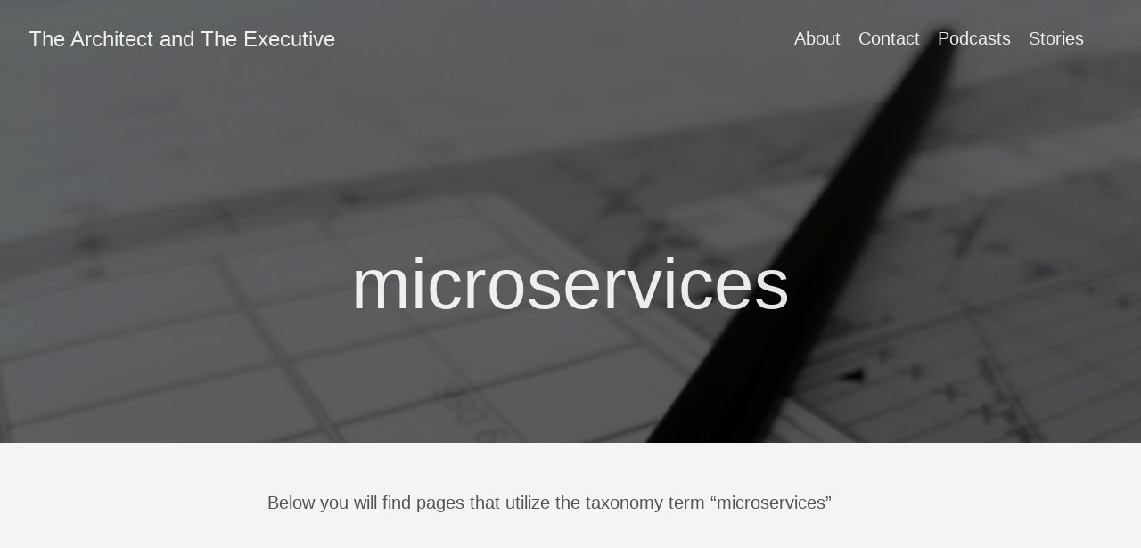

--- FILE ---
content_type: text/html
request_url: https://www.thearchitectandtheexecutive.com/tags/microservices/
body_size: 1918
content:
<!DOCTYPE html>
<html lang="en-us">
  <head>
    <meta charset="utf-8">
    <meta http-equiv="X-UA-Compatible" content="IE=edge,chrome=1">
    
    <title>The Architect and The Executive  | microservices</title>
    <meta name="viewport" content="width=device-width,minimum-scale=1">
    <meta name="generator" content="Hugo 0.74.3" />
    
    
      <META NAME="ROBOTS" CONTENT="INDEX, FOLLOW">
    

    
    
      <link href="/dist/css/app.4fc0b62e4b82c997bb0041217cd6b979.css" rel="stylesheet">
    

    
      <link rel="stylesheet" href="/css/taate-custom.css">
    

    
      

    

    
    
      <link href="/tags/microservices/index.xml" rel="alternate" type="application/rss+xml" title="The Architect and The Executive" />
      <link href="/tags/microservices/index.xml" rel="feed" type="application/rss+xml" title="The Architect and The Executive" />
      
    
    
    <meta property="og:title" content="microservices" />
<meta property="og:description" content="Discussions between an architect and an executive about technology, solutions, software, and life." />
<meta property="og:type" content="website" />
<meta property="og:url" content="https://thearchitectandtheexecutive.com/tags/microservices/" />
<meta property="og:updated_time" content="2020-11-04T14:55:03-06:00" />
<meta itemprop="name" content="microservices">
<meta itemprop="description" content="Discussions between an architect and an executive about technology, solutions, software, and life.">
<meta name="twitter:card" content="summary"/>
<meta name="twitter:title" content="microservices"/>
<meta name="twitter:description" content="Discussions between an architect and an executive about technology, solutions, software, and life."/>

      
<script type="application/javascript">
var doNotTrack = false;
if (!doNotTrack) {
	window.ga=window.ga||function(){(ga.q=ga.q||[]).push(arguments)};ga.l=+new Date;
	ga('create', 'UA-164339894-1', 'auto');
	
	ga('send', 'pageview');
}
</script>
<script async src='https://www.google-analytics.com/analytics.js'></script>

    
  </head>

  <body class="ma0 avenir bg-near-white">

    

  
  
  <header class="cover bg-top" style="background-image: url('https://thearchitectandtheexecutive.com/images/architecture-artist-blur.jpg');">
    <div class="bg-black-60">
      <nav class="pv3 ph3 ph4-ns" role="navigation">
  <div class="flex-l justify-between items-center center">
    <a href="https://thearchitectandtheexecutive.com" class="f3 fw2 hover-white no-underline white-90 dib">
      The Architect and The Executive
    </a>
    <div class="flex-l items-center">
      

      
        <ul class="pl0 mr3">
          
          <li class="list f5 f4-ns fw4 dib pr3">
            <a class="hover-white no-underline white-90" href="/about/" title="About page">
              About
            </a>
          </li>
          
          <li class="list f5 f4-ns fw4 dib pr3">
            <a class="hover-white no-underline white-90" href="/contact/" title="Contact page">
              Contact
            </a>
          </li>
          
          <li class="list f5 f4-ns fw4 dib pr3">
            <a class="hover-white no-underline white-90" href="/podcast/" title="Podcasts page">
              Podcasts
            </a>
          </li>
          
          <li class="list f5 f4-ns fw4 dib pr3">
            <a class="hover-white no-underline white-90" href="/stories/" title="Stories page">
              Stories
            </a>
          </li>
          
        </ul>
      
      














    </div>
  </div>
</nav>

      <div class="tc-l pv4 pv6-l ph3 ph4-ns">
        <h1 class="f2 f-subheadline-l fw2 white-90 mb0 lh-title">
          microservices
        </h1>
        
      </div>
    </div>
  </header>


    <main class="pb7" role="main">
      
  <article class="cf pa3 pa4-m pa4-l">
    <div class="measure-wide-l center f4 lh-copy nested-copy-line-height nested-links nested-img mid-gray">
      <p>Below you will find pages that utilize the taxonomy term “microservices”</p>
    </div>
  </article>
  <div class="mw8 center">    
    <section class="flex-ns flex-wrap justify-around mt5">
      
        <div class="relative w-100  mb4 bg-white">
          <div class="relative w-100 mb4 bg-white nested-copy-line-height">
  <div class="bg-white mb3 pa4 gray overflow-hidden">
    <span class="f6 db">Podcast</span>
    <h1 class="f3 near-black">
      <a href="https://thearchitectandtheexecutive.com/podcast/episode013/" class="link black dim">
        Episode 13: Architectural Patterns 
      </a>
    </h1>
    <div class="nested-links f5 lh-copy nested-copy-line-height">
      Fun conversation about domain driven design, architectural patterns, knowing when to formalize your process, and what to listen for from your users. We work though a physical onboarding process as an example of how to build microservices. It&rsquo;s a wild ride!
    </div>
  </div>
</div>

        </div>
      
        <div class="relative w-100  mb4 bg-white">
          <div class="relative w-100 mb4 bg-white nested-copy-line-height">
  <div class="bg-white mb3 pa4 gray overflow-hidden">
    <span class="f6 db">Podcast</span>
    <h1 class="f3 near-black">
      <a href="https://thearchitectandtheexecutive.com/podcast/episode008/" class="link black dim">
        Episode 8: Success with Low Code at Scale
      </a>
    </h1>
    <div class="nested-links f5 lh-copy nested-copy-line-height">
      Third episode in our series on low code at scale. This discussion focuses on how we transformed a small team creating tools into an enterprise level software engineering powerhouse.
    </div>
  </div>
</div>

        </div>
      
    </section>
  </div>

    </main>
    <footer class="bg-black bottom-0 w-100 pa3" role="contentinfo">
  <div class="flex justify-between">
  <a class="f4 fw4 hover-white no-underline white-70 dn dib-ns pv2 ph3" href="https://thearchitectandtheexecutive.com" >
    &copy;  The Architect and The Executive 2021 
  </a>
    <div>













</div>
  </div>
</footer>

    

  <script src="/dist/js/app.3fc0f988d21662902933.js"></script>


  </body>
</html>


--- FILE ---
content_type: text/css
request_url: https://www.thearchitectandtheexecutive.com/css/taate-custom.css
body_size: 260
content:
/* 
 #B0AEFF - light purple
 #65E3FF - light blue
 This is all from digitalgov.gov - who also have a hugo site and created these great cards for quotes.
*/

.card-quote {
    margin-bottom: 1.5rem;
    background-color: #B0AEFF;
    border-radius:2px
}

.card-quote blockquote {
    margin: 0;
    padding: 1.5rem 1.5rem 1.5rem 2.5rem;
    text-indent: -1rem;
    color: #001100;
    font-size: 1.04rem;
    border-left-width: .25rem;
    border-left-style: solid;
    border-left-color: #65E3FF
}

.card-quote blockquote .q {
    margin-right:.25rem
}

.card-quote blockquote cite {
    padding-right: 2rem;
    text-align: right;
    font-style: italic;
    line-height: 1.2;
    max-width: 68ex;
    font-size:1.06rem
}


.card-quote-alt {
    margin-bottom: 1.5rem;
    background-color: #65E3FF;
    border-radius:2px
}

.card-quote-alt blockquote {
    margin: 0;
    padding: 1.5rem 1.5rem 1.5rem 2.5rem;
    text-indent: -1rem;
    color: #001100;
    font-size: 1.04rem;
    border-left-width: .25rem;
    border-left-style: solid;
    border-left-color:#B0AEFF
}

.card-quote-alt blockquote cite {
    padding-right: 2rem;
    text-align: right;
    font-style: italic;
    line-height: 1.2;
    max-width: 68ex;
    font-size:1.06rem
}


--- FILE ---
content_type: text/plain
request_url: https://www.google-analytics.com/j/collect?v=1&_v=j102&a=2143516512&t=pageview&_s=1&dl=https%3A%2F%2Fwww.thearchitectandtheexecutive.com%2Ftags%2Fmicroservices%2F&ul=en-us%40posix&dt=The%20Architect%20and%20The%20Executive%20%7C%20microservices&sr=1280x720&vp=1280x720&_u=IEBAAEABAAAAACAAI~&jid=469808150&gjid=1279431518&cid=781539788.1769773649&tid=UA-164339894-1&_gid=1631117644.1769773649&_r=1&_slc=1&z=1935011230
body_size: -456
content:
2,cG-B9BS85F8M2